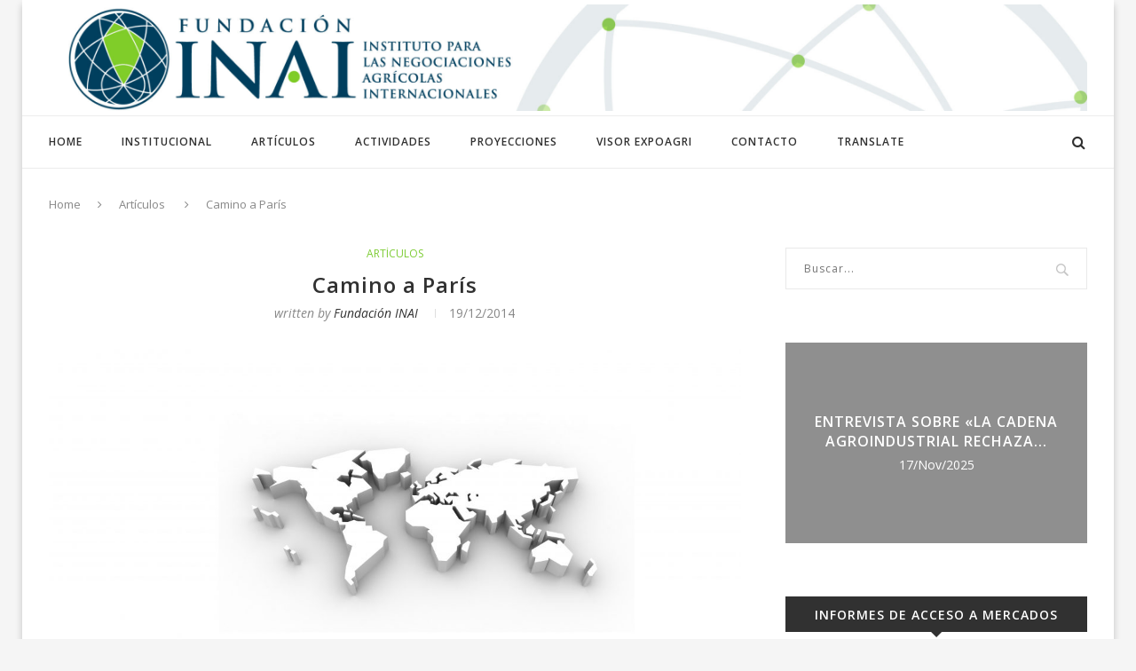

--- FILE ---
content_type: text/html; charset=UTF-8
request_url: https://inai.org.ar/810-23980/
body_size: 15234
content:
<!DOCTYPE html>
<html lang="es">
<head>
	<meta charset="UTF-8">
	<meta http-equiv="X-UA-Compatible" content="IE=edge">
	<meta name="viewport" content="width=device-width, initial-scale=1">
	<link rel="profile" href="http://gmpg.org/xfn/11" />
			<link rel="shortcut icon" href="https://inai.org.ar/wp-content/uploads/2017/04/pelota.png" type="image/x-icon" />
		<link rel="apple-touch-icon" sizes="180x180" href="https://inai.org.ar/wp-content/uploads/2017/04/pelota.png">
		<link rel="alternate" type="application/rss+xml" title="Fundación INAI RSS Feed" href="https://inai.org.ar/feed/" />
	<link rel="alternate" type="application/atom+xml" title="Fundación INAI Atom Feed" href="https://inai.org.ar/feed/atom/" />
	<link rel="pingback" href="https://inai.org.ar/xmlrpc.php" />
	<!--[if lt IE 9]>
	<script src="https://inai.org.ar/wp-content/themes/soledad/js/html5.js"></script>
	<style type="text/css">
		.featured-carousel .item { opacity: 1; }
	</style>
	<![endif]-->
	<title>Camino a París &#8211; Fundación INAI</title>
<meta name='robots' content='max-image-preview:large' />
	<style>img:is([sizes="auto" i], [sizes^="auto," i]) { contain-intrinsic-size: 3000px 1500px }</style>
	<!-- Jetpack Site Verification Tags -->
<meta name="google-site-verification" content="JqHUK32qMG4UH3ZlbIeczegLUD86NG5ET0wjgpaT-Co" />
<link rel='dns-prefetch' href='//secure.gravatar.com' />
<link rel='dns-prefetch' href='//stats.wp.com' />
<link rel='dns-prefetch' href='//fonts.googleapis.com' />
<link rel='dns-prefetch' href='//v0.wordpress.com' />
<link rel='preconnect' href='//c0.wp.com' />
<link rel="alternate" type="application/rss+xml" title="Fundación INAI &raquo; Feed" href="https://inai.org.ar/feed/" />
<script type="text/javascript">
/* <![CDATA[ */
window._wpemojiSettings = {"baseUrl":"https:\/\/s.w.org\/images\/core\/emoji\/16.0.1\/72x72\/","ext":".png","svgUrl":"https:\/\/s.w.org\/images\/core\/emoji\/16.0.1\/svg\/","svgExt":".svg","source":{"concatemoji":"https:\/\/inai.org.ar\/wp-includes\/js\/wp-emoji-release.min.js?ver=6.8.3"}};
/*! This file is auto-generated */
!function(s,n){var o,i,e;function c(e){try{var t={supportTests:e,timestamp:(new Date).valueOf()};sessionStorage.setItem(o,JSON.stringify(t))}catch(e){}}function p(e,t,n){e.clearRect(0,0,e.canvas.width,e.canvas.height),e.fillText(t,0,0);var t=new Uint32Array(e.getImageData(0,0,e.canvas.width,e.canvas.height).data),a=(e.clearRect(0,0,e.canvas.width,e.canvas.height),e.fillText(n,0,0),new Uint32Array(e.getImageData(0,0,e.canvas.width,e.canvas.height).data));return t.every(function(e,t){return e===a[t]})}function u(e,t){e.clearRect(0,0,e.canvas.width,e.canvas.height),e.fillText(t,0,0);for(var n=e.getImageData(16,16,1,1),a=0;a<n.data.length;a++)if(0!==n.data[a])return!1;return!0}function f(e,t,n,a){switch(t){case"flag":return n(e,"\ud83c\udff3\ufe0f\u200d\u26a7\ufe0f","\ud83c\udff3\ufe0f\u200b\u26a7\ufe0f")?!1:!n(e,"\ud83c\udde8\ud83c\uddf6","\ud83c\udde8\u200b\ud83c\uddf6")&&!n(e,"\ud83c\udff4\udb40\udc67\udb40\udc62\udb40\udc65\udb40\udc6e\udb40\udc67\udb40\udc7f","\ud83c\udff4\u200b\udb40\udc67\u200b\udb40\udc62\u200b\udb40\udc65\u200b\udb40\udc6e\u200b\udb40\udc67\u200b\udb40\udc7f");case"emoji":return!a(e,"\ud83e\udedf")}return!1}function g(e,t,n,a){var r="undefined"!=typeof WorkerGlobalScope&&self instanceof WorkerGlobalScope?new OffscreenCanvas(300,150):s.createElement("canvas"),o=r.getContext("2d",{willReadFrequently:!0}),i=(o.textBaseline="top",o.font="600 32px Arial",{});return e.forEach(function(e){i[e]=t(o,e,n,a)}),i}function t(e){var t=s.createElement("script");t.src=e,t.defer=!0,s.head.appendChild(t)}"undefined"!=typeof Promise&&(o="wpEmojiSettingsSupports",i=["flag","emoji"],n.supports={everything:!0,everythingExceptFlag:!0},e=new Promise(function(e){s.addEventListener("DOMContentLoaded",e,{once:!0})}),new Promise(function(t){var n=function(){try{var e=JSON.parse(sessionStorage.getItem(o));if("object"==typeof e&&"number"==typeof e.timestamp&&(new Date).valueOf()<e.timestamp+604800&&"object"==typeof e.supportTests)return e.supportTests}catch(e){}return null}();if(!n){if("undefined"!=typeof Worker&&"undefined"!=typeof OffscreenCanvas&&"undefined"!=typeof URL&&URL.createObjectURL&&"undefined"!=typeof Blob)try{var e="postMessage("+g.toString()+"("+[JSON.stringify(i),f.toString(),p.toString(),u.toString()].join(",")+"));",a=new Blob([e],{type:"text/javascript"}),r=new Worker(URL.createObjectURL(a),{name:"wpTestEmojiSupports"});return void(r.onmessage=function(e){c(n=e.data),r.terminate(),t(n)})}catch(e){}c(n=g(i,f,p,u))}t(n)}).then(function(e){for(var t in e)n.supports[t]=e[t],n.supports.everything=n.supports.everything&&n.supports[t],"flag"!==t&&(n.supports.everythingExceptFlag=n.supports.everythingExceptFlag&&n.supports[t]);n.supports.everythingExceptFlag=n.supports.everythingExceptFlag&&!n.supports.flag,n.DOMReady=!1,n.readyCallback=function(){n.DOMReady=!0}}).then(function(){return e}).then(function(){var e;n.supports.everything||(n.readyCallback(),(e=n.source||{}).concatemoji?t(e.concatemoji):e.wpemoji&&e.twemoji&&(t(e.twemoji),t(e.wpemoji)))}))}((window,document),window._wpemojiSettings);
/* ]]> */
</script>
<style id='wp-emoji-styles-inline-css' type='text/css'>

	img.wp-smiley, img.emoji {
		display: inline !important;
		border: none !important;
		box-shadow: none !important;
		height: 1em !important;
		width: 1em !important;
		margin: 0 0.07em !important;
		vertical-align: -0.1em !important;
		background: none !important;
		padding: 0 !important;
	}
</style>
<link rel='stylesheet' id='wp-block-library-css' href='https://c0.wp.com/c/6.8.3/wp-includes/css/dist/block-library/style.min.css' type='text/css' media='all' />
<style id='classic-theme-styles-inline-css' type='text/css'>
/*! This file is auto-generated */
.wp-block-button__link{color:#fff;background-color:#32373c;border-radius:9999px;box-shadow:none;text-decoration:none;padding:calc(.667em + 2px) calc(1.333em + 2px);font-size:1.125em}.wp-block-file__button{background:#32373c;color:#fff;text-decoration:none}
</style>
<link rel='stylesheet' id='mediaelement-css' href='https://c0.wp.com/c/6.8.3/wp-includes/js/mediaelement/mediaelementplayer-legacy.min.css' type='text/css' media='all' />
<link rel='stylesheet' id='wp-mediaelement-css' href='https://c0.wp.com/c/6.8.3/wp-includes/js/mediaelement/wp-mediaelement.min.css' type='text/css' media='all' />
<style id='jetpack-sharing-buttons-style-inline-css' type='text/css'>
.jetpack-sharing-buttons__services-list{display:flex;flex-direction:row;flex-wrap:wrap;gap:0;list-style-type:none;margin:5px;padding:0}.jetpack-sharing-buttons__services-list.has-small-icon-size{font-size:12px}.jetpack-sharing-buttons__services-list.has-normal-icon-size{font-size:16px}.jetpack-sharing-buttons__services-list.has-large-icon-size{font-size:24px}.jetpack-sharing-buttons__services-list.has-huge-icon-size{font-size:36px}@media print{.jetpack-sharing-buttons__services-list{display:none!important}}.editor-styles-wrapper .wp-block-jetpack-sharing-buttons{gap:0;padding-inline-start:0}ul.jetpack-sharing-buttons__services-list.has-background{padding:1.25em 2.375em}
</style>
<style id='global-styles-inline-css' type='text/css'>
:root{--wp--preset--aspect-ratio--square: 1;--wp--preset--aspect-ratio--4-3: 4/3;--wp--preset--aspect-ratio--3-4: 3/4;--wp--preset--aspect-ratio--3-2: 3/2;--wp--preset--aspect-ratio--2-3: 2/3;--wp--preset--aspect-ratio--16-9: 16/9;--wp--preset--aspect-ratio--9-16: 9/16;--wp--preset--color--black: #000000;--wp--preset--color--cyan-bluish-gray: #abb8c3;--wp--preset--color--white: #ffffff;--wp--preset--color--pale-pink: #f78da7;--wp--preset--color--vivid-red: #cf2e2e;--wp--preset--color--luminous-vivid-orange: #ff6900;--wp--preset--color--luminous-vivid-amber: #fcb900;--wp--preset--color--light-green-cyan: #7bdcb5;--wp--preset--color--vivid-green-cyan: #00d084;--wp--preset--color--pale-cyan-blue: #8ed1fc;--wp--preset--color--vivid-cyan-blue: #0693e3;--wp--preset--color--vivid-purple: #9b51e0;--wp--preset--gradient--vivid-cyan-blue-to-vivid-purple: linear-gradient(135deg,rgba(6,147,227,1) 0%,rgb(155,81,224) 100%);--wp--preset--gradient--light-green-cyan-to-vivid-green-cyan: linear-gradient(135deg,rgb(122,220,180) 0%,rgb(0,208,130) 100%);--wp--preset--gradient--luminous-vivid-amber-to-luminous-vivid-orange: linear-gradient(135deg,rgba(252,185,0,1) 0%,rgba(255,105,0,1) 100%);--wp--preset--gradient--luminous-vivid-orange-to-vivid-red: linear-gradient(135deg,rgba(255,105,0,1) 0%,rgb(207,46,46) 100%);--wp--preset--gradient--very-light-gray-to-cyan-bluish-gray: linear-gradient(135deg,rgb(238,238,238) 0%,rgb(169,184,195) 100%);--wp--preset--gradient--cool-to-warm-spectrum: linear-gradient(135deg,rgb(74,234,220) 0%,rgb(151,120,209) 20%,rgb(207,42,186) 40%,rgb(238,44,130) 60%,rgb(251,105,98) 80%,rgb(254,248,76) 100%);--wp--preset--gradient--blush-light-purple: linear-gradient(135deg,rgb(255,206,236) 0%,rgb(152,150,240) 100%);--wp--preset--gradient--blush-bordeaux: linear-gradient(135deg,rgb(254,205,165) 0%,rgb(254,45,45) 50%,rgb(107,0,62) 100%);--wp--preset--gradient--luminous-dusk: linear-gradient(135deg,rgb(255,203,112) 0%,rgb(199,81,192) 50%,rgb(65,88,208) 100%);--wp--preset--gradient--pale-ocean: linear-gradient(135deg,rgb(255,245,203) 0%,rgb(182,227,212) 50%,rgb(51,167,181) 100%);--wp--preset--gradient--electric-grass: linear-gradient(135deg,rgb(202,248,128) 0%,rgb(113,206,126) 100%);--wp--preset--gradient--midnight: linear-gradient(135deg,rgb(2,3,129) 0%,rgb(40,116,252) 100%);--wp--preset--font-size--small: 13px;--wp--preset--font-size--medium: 20px;--wp--preset--font-size--large: 36px;--wp--preset--font-size--x-large: 42px;--wp--preset--spacing--20: 0.44rem;--wp--preset--spacing--30: 0.67rem;--wp--preset--spacing--40: 1rem;--wp--preset--spacing--50: 1.5rem;--wp--preset--spacing--60: 2.25rem;--wp--preset--spacing--70: 3.38rem;--wp--preset--spacing--80: 5.06rem;--wp--preset--shadow--natural: 6px 6px 9px rgba(0, 0, 0, 0.2);--wp--preset--shadow--deep: 12px 12px 50px rgba(0, 0, 0, 0.4);--wp--preset--shadow--sharp: 6px 6px 0px rgba(0, 0, 0, 0.2);--wp--preset--shadow--outlined: 6px 6px 0px -3px rgba(255, 255, 255, 1), 6px 6px rgba(0, 0, 0, 1);--wp--preset--shadow--crisp: 6px 6px 0px rgba(0, 0, 0, 1);}:where(.is-layout-flex){gap: 0.5em;}:where(.is-layout-grid){gap: 0.5em;}body .is-layout-flex{display: flex;}.is-layout-flex{flex-wrap: wrap;align-items: center;}.is-layout-flex > :is(*, div){margin: 0;}body .is-layout-grid{display: grid;}.is-layout-grid > :is(*, div){margin: 0;}:where(.wp-block-columns.is-layout-flex){gap: 2em;}:where(.wp-block-columns.is-layout-grid){gap: 2em;}:where(.wp-block-post-template.is-layout-flex){gap: 1.25em;}:where(.wp-block-post-template.is-layout-grid){gap: 1.25em;}.has-black-color{color: var(--wp--preset--color--black) !important;}.has-cyan-bluish-gray-color{color: var(--wp--preset--color--cyan-bluish-gray) !important;}.has-white-color{color: var(--wp--preset--color--white) !important;}.has-pale-pink-color{color: var(--wp--preset--color--pale-pink) !important;}.has-vivid-red-color{color: var(--wp--preset--color--vivid-red) !important;}.has-luminous-vivid-orange-color{color: var(--wp--preset--color--luminous-vivid-orange) !important;}.has-luminous-vivid-amber-color{color: var(--wp--preset--color--luminous-vivid-amber) !important;}.has-light-green-cyan-color{color: var(--wp--preset--color--light-green-cyan) !important;}.has-vivid-green-cyan-color{color: var(--wp--preset--color--vivid-green-cyan) !important;}.has-pale-cyan-blue-color{color: var(--wp--preset--color--pale-cyan-blue) !important;}.has-vivid-cyan-blue-color{color: var(--wp--preset--color--vivid-cyan-blue) !important;}.has-vivid-purple-color{color: var(--wp--preset--color--vivid-purple) !important;}.has-black-background-color{background-color: var(--wp--preset--color--black) !important;}.has-cyan-bluish-gray-background-color{background-color: var(--wp--preset--color--cyan-bluish-gray) !important;}.has-white-background-color{background-color: var(--wp--preset--color--white) !important;}.has-pale-pink-background-color{background-color: var(--wp--preset--color--pale-pink) !important;}.has-vivid-red-background-color{background-color: var(--wp--preset--color--vivid-red) !important;}.has-luminous-vivid-orange-background-color{background-color: var(--wp--preset--color--luminous-vivid-orange) !important;}.has-luminous-vivid-amber-background-color{background-color: var(--wp--preset--color--luminous-vivid-amber) !important;}.has-light-green-cyan-background-color{background-color: var(--wp--preset--color--light-green-cyan) !important;}.has-vivid-green-cyan-background-color{background-color: var(--wp--preset--color--vivid-green-cyan) !important;}.has-pale-cyan-blue-background-color{background-color: var(--wp--preset--color--pale-cyan-blue) !important;}.has-vivid-cyan-blue-background-color{background-color: var(--wp--preset--color--vivid-cyan-blue) !important;}.has-vivid-purple-background-color{background-color: var(--wp--preset--color--vivid-purple) !important;}.has-black-border-color{border-color: var(--wp--preset--color--black) !important;}.has-cyan-bluish-gray-border-color{border-color: var(--wp--preset--color--cyan-bluish-gray) !important;}.has-white-border-color{border-color: var(--wp--preset--color--white) !important;}.has-pale-pink-border-color{border-color: var(--wp--preset--color--pale-pink) !important;}.has-vivid-red-border-color{border-color: var(--wp--preset--color--vivid-red) !important;}.has-luminous-vivid-orange-border-color{border-color: var(--wp--preset--color--luminous-vivid-orange) !important;}.has-luminous-vivid-amber-border-color{border-color: var(--wp--preset--color--luminous-vivid-amber) !important;}.has-light-green-cyan-border-color{border-color: var(--wp--preset--color--light-green-cyan) !important;}.has-vivid-green-cyan-border-color{border-color: var(--wp--preset--color--vivid-green-cyan) !important;}.has-pale-cyan-blue-border-color{border-color: var(--wp--preset--color--pale-cyan-blue) !important;}.has-vivid-cyan-blue-border-color{border-color: var(--wp--preset--color--vivid-cyan-blue) !important;}.has-vivid-purple-border-color{border-color: var(--wp--preset--color--vivid-purple) !important;}.has-vivid-cyan-blue-to-vivid-purple-gradient-background{background: var(--wp--preset--gradient--vivid-cyan-blue-to-vivid-purple) !important;}.has-light-green-cyan-to-vivid-green-cyan-gradient-background{background: var(--wp--preset--gradient--light-green-cyan-to-vivid-green-cyan) !important;}.has-luminous-vivid-amber-to-luminous-vivid-orange-gradient-background{background: var(--wp--preset--gradient--luminous-vivid-amber-to-luminous-vivid-orange) !important;}.has-luminous-vivid-orange-to-vivid-red-gradient-background{background: var(--wp--preset--gradient--luminous-vivid-orange-to-vivid-red) !important;}.has-very-light-gray-to-cyan-bluish-gray-gradient-background{background: var(--wp--preset--gradient--very-light-gray-to-cyan-bluish-gray) !important;}.has-cool-to-warm-spectrum-gradient-background{background: var(--wp--preset--gradient--cool-to-warm-spectrum) !important;}.has-blush-light-purple-gradient-background{background: var(--wp--preset--gradient--blush-light-purple) !important;}.has-blush-bordeaux-gradient-background{background: var(--wp--preset--gradient--blush-bordeaux) !important;}.has-luminous-dusk-gradient-background{background: var(--wp--preset--gradient--luminous-dusk) !important;}.has-pale-ocean-gradient-background{background: var(--wp--preset--gradient--pale-ocean) !important;}.has-electric-grass-gradient-background{background: var(--wp--preset--gradient--electric-grass) !important;}.has-midnight-gradient-background{background: var(--wp--preset--gradient--midnight) !important;}.has-small-font-size{font-size: var(--wp--preset--font-size--small) !important;}.has-medium-font-size{font-size: var(--wp--preset--font-size--medium) !important;}.has-large-font-size{font-size: var(--wp--preset--font-size--large) !important;}.has-x-large-font-size{font-size: var(--wp--preset--font-size--x-large) !important;}
:where(.wp-block-post-template.is-layout-flex){gap: 1.25em;}:where(.wp-block-post-template.is-layout-grid){gap: 1.25em;}
:where(.wp-block-columns.is-layout-flex){gap: 2em;}:where(.wp-block-columns.is-layout-grid){gap: 2em;}
:root :where(.wp-block-pullquote){font-size: 1.5em;line-height: 1.6;}
</style>
<link rel='stylesheet' id='contact-form-7-css' href='https://inai.org.ar/wp-content/plugins/contact-form-7/includes/css/styles.css?ver=6.1.3' type='text/css' media='all' />
<link rel='stylesheet' id='collapscore-css-css' href='https://inai.org.ar/wp-content/plugins/jquery-collapse-o-matic/css/core_style.css?ver=1.0' type='text/css' media='all' />
<link rel='stylesheet' id='collapseomatic-css-css' href='https://inai.org.ar/wp-content/plugins/jquery-collapse-o-matic/css/light_style.css?ver=1.6' type='text/css' media='all' />
<link rel='stylesheet' id='penci_style-css' href='https://inai.org.ar/wp-content/themes/soledad/style.css?ver=3.1' type='text/css' media='all' />
<link rel='stylesheet' id='penci_font_title-css' href='https://fonts.googleapis.com/css?family=Open+Sans%3A300%2C300italic%2Cregular%2Citalic%2C600%2C600italic%2C700%2C700italic%2C800%2C800italic&#038;ver=1.0' type='text/css' media='all' />
<link rel='stylesheet' id='penci_font_body-css' href='https://fonts.googleapis.com/css?family=Open+Sans%3A300%2C300italic%2Cregular%2Citalic%2C600%2C600italic%2C700%2C700italic%2C800%2C800italic&#038;ver=1.0' type='text/css' media='all' />
<script type="text/javascript" src="https://c0.wp.com/c/6.8.3/wp-includes/js/jquery/jquery.min.js" id="jquery-core-js"></script>
<script type="text/javascript" src="https://c0.wp.com/c/6.8.3/wp-includes/js/jquery/jquery-migrate.min.js" id="jquery-migrate-js"></script>
<link rel="https://api.w.org/" href="https://inai.org.ar/wp-json/" /><link rel="alternate" title="JSON" type="application/json" href="https://inai.org.ar/wp-json/wp/v2/posts/23980" /><link rel="EditURI" type="application/rsd+xml" title="RSD" href="https://inai.org.ar/xmlrpc.php?rsd" />
<meta name="generator" content="WordPress 6.8.3" />
<link rel="canonical" href="https://inai.org.ar/810-23980/" />
<link rel='shortlink' href='https://wp.me/p8DU0Z-6eM' />
<link rel="alternate" title="oEmbed (JSON)" type="application/json+oembed" href="https://inai.org.ar/wp-json/oembed/1.0/embed?url=https%3A%2F%2Finai.org.ar%2F810-23980%2F" />
<link rel="alternate" title="oEmbed (XML)" type="text/xml+oembed" href="https://inai.org.ar/wp-json/oembed/1.0/embed?url=https%3A%2F%2Finai.org.ar%2F810-23980%2F&#038;format=xml" />
	<style>img#wpstats{display:none}</style>
		    <style type="text/css">
				h1, h2, h3, h4, h5, h6, h2.penci-heading-video, .penci-photo-2-effect figcaption h2, .headline-title, a.penci-topbar-post-title, #navigation .menu li a, #sidebar-nav .menu li a, .penci-slider .pencislider-container .pencislider-content .pencislider-title, .penci-slider .pencislider-container .pencislider-content .pencislider-button,
		.author-quote span, .penci-more-link a.more-link, .penci-post-share-box .dt-share, .post-share a .dt-share, .author-content h5, .post-pagination h5, .post-box-title, .penci-countdown .countdown-amount, .penci-countdown .countdown-period, .penci-pagination a, .penci-pagination .disable-url, ul.footer-socials li a span,
		.widget input[type="submit"], .penci-sidebar-content .widget-title, #respond h3.comment-reply-title span, .widget-social.show-text a span, .footer-widget-wrapper .widget .widget-title,
		.container.penci-breadcrumb span, .container.penci-breadcrumb span a, .error-404 .go-back-home a, .post-entry .penci-portfolio-filter ul li a, .penci-portfolio-filter ul li a, .portfolio-overlay-content .portfolio-short .portfolio-title a, .home-featured-cat-content .magcat-detail h3 a, .post-entry blockquote cite,
		.post-entry blockquote .author, .tags-share-box.hide-tags.page-share .share-title, .widget ul.side-newsfeed li .side-item .side-item-text h4 a, .thecomment .comment-text span.author, .thecomment .comment-text span.author a, .post-comments span.reply a, #respond h3, #respond label, .wpcf7 label, #respond #submit, .wpcf7 input[type="submit"], .widget_wysija input[type="submit"], .archive-box span,
		.archive-box h1, .gallery .gallery-caption, .contact-form input[type=submit], ul.penci-topbar-menu > li a, div.penci-topbar-menu > ul > li a { font-family: 'Open Sans', sans-serif; font-weight: normal; }
						body, textarea, #respond textarea, .widget input[type="text"], .widget input[type="email"], .widget input[type="date"], .widget input[type="number"], .wpcf7 textarea, .mc4wp-form input, #respond input, .wpcf7 input, #searchform input.search-input, ul.homepage-featured-boxes .penci-fea-in h4, .widget.widget_categories ul li span.category-item-count, .about-widget .about-me-heading, .widget ul.side-newsfeed li .side-item .side-item-text .side-item-meta { font-family: 'Open Sans', sans-serif;  }
																h1, h2, h3, h4, h5, h6, #navigation .menu li a, #sidebar-nav .menu li a, a.penci-topbar-post-title, .penci-slider .pencislider-container .pencislider-content .pencislider-title, .penci-slider .pencislider-container .pencislider-content .pencislider-button,
		.headline-title, .author-quote span, .penci-more-link a.more-link, .author-content h5, .post-pagination h5, .post-box-title, .penci-countdown .countdown-amount, .penci-countdown .countdown-period, .penci-pagination a, .penci-pagination .disable-url, ul.footer-socials li a span,
		.penci-sidebar-content .widget-title, #respond h3.comment-reply-title span, .widget-social.show-text a span, .footer-widget-wrapper .widget .widget-title,
		.error-404 .go-back-home a, .home-featured-cat-content .magcat-detail h3 a, .post-entry blockquote cite,
		.post-entry blockquote .author, .tags-share-box.hide-tags.page-share .share-title, .widget ul.side-newsfeed li .side-item .side-item-text h4 a, .thecomment .comment-text span.author, .thecomment .comment-text span.author a, #respond h3, #respond label, .wpcf7 label, #respond #submit, .wpcf7 input[type="submit"], .widget_wysija input[type="submit"], .archive-box span,
		.archive-box h1, .gallery .gallery-caption, .widget input[type="submit"], .contact-form input[type=submit], ul.penci-topbar-menu > li a, div.penci-topbar-menu > ul > li a { font-weight: 600; }
										body.penci-body-boxed { background-repeat:repeat; }
						body.penci-body-boxed { background-attachment:scroll; }
						body.penci-body-boxed { background-size:auto; }
						#header .inner-header .container { padding:5px 0; }
						#navigation .penci-megamenu .post-mega-title a { font-size:13px; }
						a, .post-entry .penci-portfolio-filter ul li a:hover, .penci-portfolio-filter ul li a:hover, .penci-portfolio-filter ul li.active a, .post-entry .penci-portfolio-filter ul li.active a, .penci-countdown .countdown-amount, .archive-box h1, .post-entry a, .container.penci-breadcrumb span a:hover, .post-entry blockquote:before, .post-entry blockquote cite, .post-entry blockquote .author, .penci-pagination a:hover, ul.penci-topbar-menu > li a:hover, div.penci-topbar-menu > ul > li a:hover, .penci-recipe-heading a.penci-recipe-print { color: #7dcc34; }
		.penci-home-popular-post ul.slick-dots li button:hover, .penci-home-popular-post ul.slick-dots li.slick-active button, .archive-box:after, .archive-box:before, .penci-page-header:after, .penci-page-header:before, .post-entry blockquote .author span:after, .error-image:after, .error-404 .go-back-home a:after, .penci-header-signup-form, .woocommerce .page-title:before, .woocommerce .page-title:after, .woocommerce span.onsale, .woocommerce #respond input#submit:hover, .woocommerce a.button:hover, .woocommerce button.button:hover, .woocommerce input.button:hover, .woocommerce nav.woocommerce-pagination ul li span.current, .woocommerce div.product .entry-summary div[itemprop="description"]:before, .woocommerce div.product .entry-summary div[itemprop="description"] blockquote .author span:after, .woocommerce div.product .woocommerce-tabs #tab-description blockquote .author span:after, .woocommerce #respond input#submit.alt:hover, .woocommerce a.button.alt:hover, .woocommerce button.button.alt:hover, .woocommerce input.button.alt:hover, #top-search.shoping-cart-icon > a > span, #penci-demobar .buy-button, #penci-demobar .buy-button:hover, .penci-recipe-heading a.penci-recipe-print:hover, .penci-review-process span, .penci-review-score-total { background-color: #7dcc34; }
		.penci-pagination ul.page-numbers li span.current { color: #fff; background: #7dcc34; border-color: #7dcc34; }
		.footer-instagram h4.footer-instagram-title > span:before, .woocommerce nav.woocommerce-pagination ul li span.current, .penci-pagination.penci-ajax-more a.penci-ajax-more-button:hover, .penci-recipe-heading a.penci-recipe-print:hover { border-color: #7dcc34; }
		.woocommerce .woocommerce-error, .woocommerce .woocommerce-info, .woocommerce .woocommerce-message { border-top-color: #7dcc34; }
		.penci-slider ol.penci-control-nav li a.penci-active, .penci-slider ol.penci-control-nav li a:hover{ border-color: #7dcc34; background-color: #7dcc34; }
		.woocommerce .woocommerce-message:before, .woocommerce form.checkout table.shop_table .order-total .amount, .woocommerce ul.products li.product .price ins, .woocommerce ul.products li.product .price, .woocommerce div.product p.price ins, .woocommerce div.product span.price ins, .woocommerce div.product p.price, .woocommerce div.product .entry-summary div[itemprop="description"] blockquote:before, .woocommerce div.product .woocommerce-tabs #tab-description blockquote:before, .woocommerce div.product .entry-summary div[itemprop="description"] blockquote cite, .woocommerce div.product .entry-summary div[itemprop="description"] blockquote .author, .woocommerce div.product .woocommerce-tabs #tab-description blockquote cite, .woocommerce div.product .woocommerce-tabs #tab-description blockquote .author, .woocommerce div.product .product_meta > span a:hover, .woocommerce div.product .woocommerce-tabs ul.tabs li.active, .woocommerce ul.cart_list li .amount, .woocommerce ul.product_list_widget li .amount, .woocommerce table.shop_table td.product-name a:hover, .woocommerce table.shop_table td.product-price span, .woocommerce table.shop_table td.product-subtotal span, .woocommerce-cart .cart-collaterals .cart_totals table td .amount, .woocommerce .woocommerce-info:before, .woocommerce div.product span.price { color: #7dcc34; }
								.headline-title { background-color: #7dcc34; }
												a.penci-topbar-post-title { color: #ffffff; }
						a.penci-topbar-post-title:hover { color: #7dcc34; }
																				.penci-topbar-social a:hover { color: #7dcc34; }
						#header .inner-header { background-color: #ffffff; background-image: none; }
														#navigation .menu li a:hover, #navigation .menu li.current-menu-item > a, #navigation .menu > li.current_page_item > a, #navigation .menu li:hover > a, #navigation .menu > li.current-menu-ancestor > a, #navigation .menu > li.current-menu-item > a { color:  #7dcc34; }
		#navigation ul.menu > li > a:before, #navigation .menu > ul > li > a:before { background: #7dcc34; }
												#navigation .penci-megamenu .penci-mega-child-categories { background-color: #ffffff; }
										#navigation .penci-megamenu .penci-mega-child-categories a.cat-active, #navigation .menu .penci-megamenu .penci-mega-child-categories a:hover, #navigation .menu .penci-megamenu .penci-mega-latest-posts .penci-mega-post a:hover { color: #7dcc34; }
		#navigation .penci-megamenu .penci-mega-thumbnail .mega-cat-name { background: #7dcc34; }
								#navigation .penci-megamenu .post-mega-title a { text-transform: none; letter-spacing: 0; }
												#navigation .menu .sub-menu li a:hover, #navigation .menu .sub-menu li.current-menu-item > a { color:  #7dcc34; }
		#navigation ul.menu ul a:before, #navigation .menu ul ul a:before { background-color: #7dcc34;   -webkit-box-shadow: 5px -2px 0 #7dcc34;  -moz-box-shadow: 5px -2px 0 #7dcc34;  -ms-box-shadow: 5px -2px 0 #7dcc34;  box-shadow: 5px -2px 0 #7dcc34; }
												.penci-header-signup-form { padding: px 0; }
																						.header-social a:hover i {   color: #7dcc34; }
																#sidebar-nav .menu li a:hover, .header-social.sidebar-nav-social a:hover i, #sidebar-nav .menu li a .indicator:hover, #sidebar-nav .menu .sub-menu li a .indicator:hover{ color: #7dcc34; }
		#sidebar-nav-logo:before{ background-color: #7dcc34; }
														.featured-overlay-color, .penci-slider ul.slides li:after { opacity: ; }
		.featured-overlay-partent, .penci-slider ul.slides li:before { opacity: ; }
		.mag2slider-overlay:after { opacity: ; }
		.mag2-thumbnail:hover .mag2slider-overlay:after { opacity: ; }
								.featured-carousel .feat-text .feat-time { background: #7dcc34; }
		.featured-carousel .feat-text .feat-time:before { border-right-color: #7dcc34; }
		.featured-carousel .feat-text .feat-time:after { border-left-color: #7dcc34; }
								.penci-mag2-carousel .cat > a.penci-cat-name, .featured-carousel .featured-cat a, .penci-magazine-slider .mag-cat a.penci-cat-name { color: #7dcc34; }
		.penci-mag2-carousel .cat > a.penci-cat-name:after, .featured-carousel .featured-cat a:after, .penci-magazine-slider .mag-cat a.penci-cat-name:after { border-color: #7dcc34; }
						.penci-mag2-carousel .cat > a.penci-cat-name:hover, .featured-carousel .featured-cat a:hover, .penci-magazine-slider .mag-cat a.penci-cat-name:hover { color: #7dcc34; }
																.penci-magazine-slider ul.mag-wrap li .mag-overlay { opacity: 0.7; }
		.penci-magazine-slider ul.mag-wrap .mag-content:hover .mag-overlay { opacity: 0.9; }
				.featured-area.loaded button.slick-prev:hover, .featured-area.loaded button.slick-next:hover, .penci-slider .penci-direction-nav .penci-prev:hover, .penci-slider .penci-direction-nav .penci-next:hover, .penci-magazine-slider .penci-direction-nav a:hover, .penci-magazine2-prev:hover, .penci-magazine2-next:hover { background: #7dcc34; }
		.featured-carousel .carousel-meta span a:hover, .featured-carousel.style-7 .carousel-meta span a:hover, .featured-carousel.style-7 .carousel-meta span.feat-author a:hover { color: #7dcc34; }
						.penci-slider .pencislider-container .pencislider-title{-webkit-animation-delay: 0.8s;-moz-animation-delay: 0.8s;-o-animation-delay: 0.8s;animation-delay: 0.8s;}
		.penci-slider .pencislider-container .pencislider-caption {-webkit-animation-delay: 1s;-moz-animation-delay: 1s;-o-animation-delay: 1s;animation-delay: 1s;}
		.penci-slider .pencislider-container .pencislider-content .penci-button {-webkit-animation-delay: 1.2s;-moz-animation-delay: 1.2s;-o-animation-delay: 1.2s;animation-delay: 1.2s;}
						.featured-area .penci-slider { max-height: 500px; }
										.penci-standard-cat .cat > a.penci-cat-name { color: #7dcc34; }
		.penci-standard-cat .cat:before, .penci-standard-cat .cat:after { background-color: #7dcc34; }
		.penci-standard-cat .cat > a.penci-cat-name:after { border-color: #7dcc34 !important; }
														.standard-content .penci-post-box-meta .penci-post-share-box a:hover, .standard-content .penci-post-box-meta .penci-post-share-box a.liked { color: #7dcc34; }
						.header-standard .post-entry a:hover, .header-standard .author-post span a:hover, .standard-content a, .standard-post-entry a.more-link:hover, .penci-post-box-meta .penci-box-meta a:hover, .standard-content .post-entry blockquote:before, .post-entry blockquote cite, .post-entry blockquote .author, .standard-content-special .author-quote span, .standard-content-special .format-post-box .post-format-icon i, .standard-content-special .format-post-box .dt-special a:hover, .standard-content .penci-more-link a.more-link { color: #7dcc34; }
		.standard-content-special .author-quote span:before, .standard-content-special .author-quote span:after, .standard-content .post-entry ul li:before, .post-entry blockquote .author span:after, .header-standard:after { background-color: #7dcc34; }
		.penci-more-link a.more-link:before, .penci-more-link a.more-link:after { border-color: #7dcc34; }
								.penci-grid .cat a.penci-cat-name, .penci-masonry .cat a.penci-cat-name { color: #7dcc34; }
		.penci-grid .cat a.penci-cat-name:after, .penci-masonry .cat a.penci-cat-name:after { border-color: #7dcc34; }
								.penci-post-share-box a.liked, .penci-post-share-box a:hover { color: #7dcc34; }
										.overlay-post-box-meta .overlay-share a:hover, .overlay-author a:hover, .penci-grid .standard-content-special .format-post-box .dt-special a:hover, .grid-post-box-meta span a:hover, .grid-post-box-meta span a.comment-link:hover, .penci-grid .standard-content-special .author-quote span, .penci-grid .standard-content-special .format-post-box .post-format-icon i, .grid-mixed .penci-post-box-meta .penci-box-meta a:hover { color: #7dcc34; }
		.penci-grid .standard-content-special .author-quote span:before, .penci-grid .standard-content-special .author-quote span:after, .grid-header-box:after, .list-post .header-list-style:after { background-color: #7dcc34; }
		.penci-grid .post-box-meta span:after, .penci-masonry .post-box-meta span:after { border-color: #7dcc34; }
						.penci-grid li.typography-style .overlay-typography { opacity: ; }
		.penci-grid li.typography-style:hover .overlay-typography { opacity: ; }
								.penci-grid li.typography-style .item .main-typography h2 a:hover { color: #7dcc34; }
								.penci-grid li.typography-style .grid-post-box-meta span a:hover { color: #7dcc34; }
																		.penci-sidebar-content .penci-border-arrow .inner-arrow { background-color: #313131; }
								.penci-sidebar-content .penci-border-arrow .inner-arrow { border-color: #313131; }
		.penci-sidebar-content .penci-border-arrow:before { border-top-color: #313131; }
						.penci-sidebar-content .penci-border-arrow:after { border-color: #818181; }
						.penci-sidebar-content .penci-border-arrow .inner-arrow { color: #ffffff; }
						.penci-sidebar-content .penci-border-arrow:after { content: none; display: none; }
		.penci-sidebar-content .widget-title{ margin-left: 0; margin-right: 0; margin-top: 0; }
		.penci-sidebar-content .penci-border-arrow:before{ bottom: -6px; border-width: 6px; margin-left: -6px; }
										.widget ul.side-newsfeed li .side-item .side-item-text h4 a:hover, .widget a:hover, .penci-sidebar-content .widget-social a:hover span, .widget-social a:hover span, .penci-tweets-widget-content .icon-tweets, .penci-tweets-widget-content .tweet-intents a, .penci-tweets-widget-content .tweet-intents span:after { color: #7dcc34; }
		.widget .tagcloud a:hover, .widget-social a:hover i, .widget input[type="submit"]:hover { color: #fff; background-color: #7dcc34; border-color: #7dcc34; }
		.about-widget .about-me-heading:before { border-color: #7dcc34; }
		.penci-tweets-widget-content .tweet-intents-inner:before, .penci-tweets-widget-content .tweet-intents-inner:after { background-color: #7dcc34; }
		.penci-slider.penci-tweets-slider ol.penci-control-nav li a.penci-active, .penci-slider.penci-tweets-slider ol.penci-control-nav li a:hover { border-color: #7dcc34; background-color: #7dcc34; }
								#widget-area { background: #313131; }
						.footer-widget-wrapper, .footer-widget-wrapper .widget.widget_categories ul li, .footer-widget-wrapper .widget.widget_archive ul li { color: #999999; }
						.footer-widget-wrapper .widget ul li { border-color: #414141; }
								.footer-widget-wrapper .widget .widget-title { color: #ffffff; }
						.footer-widget-wrapper .widget .widget-title .inner-arrow { border-color: #616161; }
						.footer-widget-wrapper .widget .widget-title:after { border-color: #616161; }
						.footer-widget-wrapper a, .footer-widget-wrapper .widget ul.side-newsfeed li .side-item .side-item-text h4 a, .footer-widget-wrapper .widget a, .footer-widget-wrapper .widget-social a i, .footer-widget-wrapper .widget-social a span { color: #999999; }
		.footer-widget-wrapper .widget-social a:hover i{ color: #fff; }
						.footer-widget-wrapper .penci-tweets-widget-content .icon-tweets, .footer-widget-wrapper .penci-tweets-widget-content .tweet-intents a, .footer-widget-wrapper .penci-tweets-widget-content .tweet-intents span:after, .footer-widget-wrapper .widget ul.side-newsfeed li .side-item .side-item-text h4 a:hover, .footer-widget-wrapper .widget a:hover, .footer-widget-wrapper .widget-social a:hover span, .footer-widget-wrapper a:hover { color: #7dcc34; }
		.footer-widget-wrapper .widget .tagcloud a:hover, .footer-widget-wrapper .widget-social a:hover i, .footer-widget-wrapper .mc4wp-form input[type="submit"]:hover, .footer-widget-wrapper .widget input[type="submit"]:hover { color: #fff; background-color: #7dcc34; border-color: #7dcc34; }
		.footer-widget-wrapper .about-widget .about-me-heading:before { border-color: #7dcc34; }
		.footer-widget-wrapper .penci-tweets-widget-content .tweet-intents-inner:before, .footer-widget-wrapper .penci-tweets-widget-content .tweet-intents-inner:after { background-color: #7dcc34; }
		.footer-widget-wrapper .penci-slider.penci-tweets-slider ol.penci-control-nav li a.penci-active, .footer-widget-wrapper .penci-slider.penci-tweets-slider ol.penci-control-nav li a:hover {  border-color: #7dcc34;  background: #7dcc34;  }
								ul.footer-socials li a:hover i { background-color: #7dcc34; border-color: #7dcc34; }
										ul.footer-socials li a:hover span { color: #7dcc34; }
								#footer-section, .footer-instagram { background-color: #414141; }
																		#footer-section a { color: #7dcc34; }
						.container-single .penci-standard-cat .cat > a.penci-cat-name { color: #7dcc34; }
		.container-single .penci-standard-cat .cat:before, .container-single .penci-standard-cat .cat:after { background-color: #7dcc34; }
		.container-single .penci-standard-cat .cat > a.penci-cat-name:after { border-color: #7dcc34 !important; }
						.container-single .single-post-title { text-transform: none; letter-spacing: 1px; }
								.container-single .post-pagination h5 { text-transform: none; letter-spacing: 0; }
						.container-single .item-related h3 a { text-transform: none; letter-spacing: 0; }
										.container-single .post-share a:hover, .container-single .post-share a.liked, .page-share .post-share a:hover { color: #7dcc34; }
						.post-share .count-number-like { color: #7dcc34; }
						.comment-content a, .container-single .post-entry a, .container-single .format-post-box .dt-special a:hover, .container-single .author-quote span, .container-single .author-post span a:hover, .post-entry blockquote:before, .post-entry blockquote cite, .post-entry blockquote .author, .post-pagination a:hover, .author-content h5 a:hover, .author-content .author-social:hover, .item-related h3 a:hover, .container-single .format-post-box .post-format-icon i, .container.penci-breadcrumb.single-breadcrumb span a:hover { color: #7dcc34; }
		.container-single .standard-content-special .format-post-box, ul.slick-dots li button:hover, ul.slick-dots li.slick-active button { border-color: #7dcc34; }
		ul.slick-dots li button:hover, ul.slick-dots li.slick-active button, #respond h3.comment-reply-title span:before, #respond h3.comment-reply-title span:after, .post-box-title:before, .post-box-title:after, .container-single .author-quote span:before, .container-single .author-quote span:after, .post-entry blockquote .author span:after, .post-entry blockquote .author span:before, .post-entry ul li:before, #respond #submit:hover, .wpcf7 input[type="submit"]:hover, .widget_wysija input[type="submit"]:hover { background: #7dcc34; }
		.container-single .post-entry .post-tags a:hover { color: #fff; border-color: #7dcc34; background-color: #7dcc34; }
										ul.homepage-featured-boxes .penci-fea-in:hover h4 span { color: #7dcc34; }
														.penci-homepage-title .inner-arrow{ background-color: #313131; }
								.penci-border-arrow.penci-homepage-title .inner-arrow { border-color: #313131; }
		.penci-border-arrow.penci-homepage-title:before { border-top-color: #313131; }
						.penci-border-arrow.penci-homepage-title:after { border-color: #818181; }
						.penci-homepage-title .inner-arrow, .penci-homepage-title.penci-magazine-title .inner-arrow a { color: #ffffff; }
						.penci-homepage-title:after { content: none; display: none; }
		.penci-homepage-title { margin-left: 0; margin-right: 0; margin-top: 0; }
		.penci-homepage-title:before { bottom: -6px; border-width: 6px; margin-left: -6px; }
		.rtl .penci-homepage-title:before { bottom: -6px; border-width: 6px; margin-right: -6px; margin-left: 0; }
		.penci-homepage-title.penci-magazine-title:before{ left: 25px; }
		.rtl .penci-homepage-title.penci-magazine-title:before{ right: 25px; left:auto; }
										.home-featured-cat-content .magcat-detail h3 a:hover { color: #7dcc34; }
						.home-featured-cat-content .grid-post-box-meta span a:hover { color: #7dcc34; }
		.home-featured-cat-content .first-post .magcat-detail .mag-header:after { background: #7dcc34; }
		.penci-slider ol.penci-control-nav li a.penci-active, .penci-slider ol.penci-control-nav li a:hover { border-color: #7dcc34; background: #7dcc34; }
						.home-featured-cat-content .mag-photo .mag-overlay-photo { opacity: ; }
		.home-featured-cat-content .mag-photo:hover .mag-overlay-photo { opacity: ; }
																										.inner-item-portfolio:hover .penci-portfolio-thumbnail a:after { opacity: ; }
												.footer-widget-wrapper .widget-social a i { border-color: #414141; }
.footer-widget-wrapper .widget .widget-title{text-align: center;}		    </style>
    </head>

<body class="wp-singular post-template-default single single-post postid-23980 single-format-standard wp-theme-soledad penci-body-boxed">
<a id="close-sidebar-nav" class="header-2"><i class="fa fa-close"></i></a>

<nav id="sidebar-nav" class="header-2">

	
	
	<ul id="menu-menu-1" class="menu"><li id="menu-item-672" class="megamenu menu-item menu-item-type-custom menu-item-object-custom menu-item-home menu-item-672"><a href="http://inai.org.ar">Home</a></li>
<li id="menu-item-708" class="menu-item menu-item-type-custom menu-item-object-custom menu-item-708"><a href="https://inai.org.ar/?page_id=737">Institucional</a></li>
<li id="menu-item-673" class="menu-item menu-item-type-custom menu-item-object-custom menu-item-673"><a href="https://inai.org.ar/?cat=357">Artículos</a></li>
<li id="menu-item-1446" class="menu-item menu-item-type-taxonomy menu-item-object-category menu-item-has-children menu-item-1446"><a href="https://inai.org.ar/category/Actividades/">Actividades</a>
<ul class="sub-menu">
	<li id="menu-item-3414" class="menu-item menu-item-type-taxonomy menu-item-object-category menu-item-3414"><a href="https://inai.org.ar/category/Actividades/">Notas</a></li>
	<li id="menu-item-3428" class="menu-item menu-item-type-taxonomy menu-item-object-category menu-item-3428"><a href="https://inai.org.ar/category/video/">Videos</a></li>
</ul>
</li>
<li id="menu-item-30142" class="menu-item menu-item-type-custom menu-item-object-custom menu-item-30142"><a href="https://inai.org.ar/category/Documentos/erama/">Proyecciones</a></li>
<li id="menu-item-30102" class="menu-item menu-item-type-post_type menu-item-object-post menu-item-30102"><a href="https://inai.org.ar/presentacion-visor-expoagri/">Visor ExpoAGRI</a></li>
<li id="menu-item-1207" class="menu-item menu-item-type-post_type menu-item-object-page menu-item-1207"><a href="https://inai.org.ar/contact-information/">Contacto</a></li>
<li id="menu-item-27543" class="menu-item menu-item-type-custom menu-item-object-custom menu-item-27543"><a href="http://translate.google.com/translate?sl=es&#038;tl=en&#038;js=y&#038;prev=_t&#038;hl=es-419&#038;ie=UTF-8&#038;u=www.inai.org.ar&#038;edit-text=&#038;act=url">Translate</a></li>
</ul></nav>

<!-- .wrapper-boxed -->
<div class="wrapper-boxed header-style-header-2 enable-boxed">

<!-- Top Bar -->


<header id="header" class="header-header-2 has-bottom-line"><!-- #header -->
		<div class="inner-header">
		<div class="container">

			<div id="logo">
															<h2>
							<a href="https://inai.org.ar/"><img src="https://inai.org.ar/wp-content/uploads/2022/11/banner-inai_sin-fondo1170px_120px-02-scaled.jpg" alt="Fundación INAI" /></a>
						</h2>
												</div>

			
			
					</div>
	</div>
	
			<!-- Navigation -->
		<nav id="navigation" class="header-layout-bottom header-2">
			<div class="container">
				<div class="button-menu-mobile header-2"><i class="fa fa-bars"></i></div>
								<ul id="menu-menu-2" class="menu"><li class="megamenu menu-item menu-item-type-custom menu-item-object-custom menu-item-home menu-item-672"><a href="http://inai.org.ar">Home</a></li>
<li class="menu-item menu-item-type-custom menu-item-object-custom menu-item-708"><a href="https://inai.org.ar/?page_id=737">Institucional</a></li>
<li class="menu-item menu-item-type-custom menu-item-object-custom menu-item-673"><a href="https://inai.org.ar/?cat=357">Artículos</a></li>
<li class="menu-item menu-item-type-taxonomy menu-item-object-category menu-item-has-children menu-item-1446"><a href="https://inai.org.ar/category/Actividades/">Actividades</a>
<ul class="sub-menu">
	<li class="menu-item menu-item-type-taxonomy menu-item-object-category menu-item-3414"><a href="https://inai.org.ar/category/Actividades/">Notas</a></li>
	<li class="menu-item menu-item-type-taxonomy menu-item-object-category menu-item-3428"><a href="https://inai.org.ar/category/video/">Videos</a></li>
</ul>
</li>
<li class="menu-item menu-item-type-custom menu-item-object-custom menu-item-30142"><a href="https://inai.org.ar/category/Documentos/erama/">Proyecciones</a></li>
<li class="menu-item menu-item-type-post_type menu-item-object-post menu-item-30102"><a href="https://inai.org.ar/presentacion-visor-expoagri/">Visor ExpoAGRI</a></li>
<li class="menu-item menu-item-type-post_type menu-item-object-page menu-item-1207"><a href="https://inai.org.ar/contact-information/">Contacto</a></li>
<li class="menu-item menu-item-type-custom menu-item-object-custom menu-item-27543"><a href="http://translate.google.com/translate?sl=es&#038;tl=en&#038;js=y&#038;prev=_t&#038;hl=es-419&#038;ie=UTF-8&#038;u=www.inai.org.ar&#038;edit-text=&#038;act=url">Translate</a></li>
</ul>
				
									<div id="top-search">
						<a class="search-click"><i class="fa fa-search"></i></a>
						<div class="show-search">
							<form role="search" method="get" id="searchform" action="https://inai.org.ar/">
    <div>
		<input type="text" class="search-input" placeholder="Buscar..." name="s" id="s" />
	 </div>
</form>							<a class="search-click close-search"><i class="fa fa-close"></i></a>
						</div>
					</div>
				
							</div>
		</nav><!-- End Navigation -->
	</header>
<!-- end #header -->



			<div class="container penci-breadcrumb single-breadcrumb">
			<span><a class="crumb" href="https://inai.org.ar/">Home</a></span><i class="fa fa-angle-right"></i>
				<span>
					<a href="https://inai.org.ar/category/articulos/">Artículos</a>				</span><i class="fa fa-angle-right"></i>
			<span>Camino a París</span>
		</div>
	
	
	<div class="container container-single container-single-magazine penci_sidebar right-sidebar penci-enable-lightbox">
		<div id="main" class="penci-main-sticky-sidebar">
			<div class="theiaStickySidebar">
														<article id="post-23980" class="post-23980 post type-post status-publish format-standard has-post-thumbnail hentry category-articulos tag-boletin143 tag-CAMBIO_CLIMATICO tag-CUMBRE">

	
	
	<div class="header-standard header-classic single-header">
					<div class="penci-standard-cat"><span class="cat"><a class="penci-cat-name" href="https://inai.org.ar/category/articulos/" title="View all posts in Artículos" >Artículos</a></span></div>
		
		<h1 class="post-title single-post-title">Camino a París</h1>

					<div class="post-box-meta-single">
									<span class="author-post"><span>written by <a class="author-url" href="https://inai.org.ar/author/inai/">Fundación INAI</a></span></span>
													<span>19/12/2014</span>
							</div>
			</div>

	
	
	
									<div class="post-image">
					<a href="https://inai.org.ar/wp-content/uploads/2017/02/mapa2.jpg" data-rel="penci-gallery-image-content"><img width="1170" height="585" src="https://inai.org.ar/wp-content/uploads/2017/02/mapa2-1170x585.jpg" class="attachment-penci-full-thumb size-penci-full-thumb wp-post-image" alt="" decoding="async" fetchpriority="high" srcset="https://inai.org.ar/wp-content/uploads/2017/02/mapa2-1170x585.jpg 1170w, https://inai.org.ar/wp-content/uploads/2017/02/mapa2-300x150.jpg 300w, https://inai.org.ar/wp-content/uploads/2017/02/mapa2-768x384.jpg 768w, https://inai.org.ar/wp-content/uploads/2017/02/mapa2-1024x512.jpg 1024w, https://inai.org.ar/wp-content/uploads/2017/02/mapa2-585x293.jpg 585w" sizes="(max-width: 1170px) 100vw, 1170px" data-attachment-id="1420" data-permalink="https://inai.org.ar/world-map-2/" data-orig-file="https://inai.org.ar/wp-content/uploads/2017/02/mapa2.jpg" data-orig-size="6000,3000" data-comments-opened="0" data-image-meta="{&quot;aperture&quot;:&quot;0&quot;,&quot;credit&quot;:&quot;Kuklev&quot;,&quot;camera&quot;:&quot;&quot;,&quot;caption&quot;:&quot;World white Map rendered on white background&quot;,&quot;created_timestamp&quot;:&quot;0&quot;,&quot;copyright&quot;:&quot;&quot;,&quot;focal_length&quot;:&quot;0&quot;,&quot;iso&quot;:&quot;0&quot;,&quot;shutter_speed&quot;:&quot;0&quot;,&quot;title&quot;:&quot;World map&quot;,&quot;orientation&quot;:&quot;1&quot;}" data-image-title="World map" data-image-description="" data-image-caption="&lt;p&gt;World white Map rendered on white background&lt;/p&gt;
" data-medium-file="https://inai.org.ar/wp-content/uploads/2017/02/mapa2-300x150.jpg" data-large-file="https://inai.org.ar/wp-content/uploads/2017/02/mapa2-1024x512.jpg" /></a>				</div>
					
	
	
	
	
	<div class="post-entry">
		<div class="inner-post-entry">
			<p>Durante la Vigésima Conferencia de las Partes (COP20) de la Convención Marco de las Naciones Unidas sobre el Cambio Climático (CMNUCC), los delegados de las más de 190 naciones reunidas en Lima, Perú, durante las dos primeras semanas de diciembre, acordaron un <a href="http://bit.ly/1IOArIy"><strong>texto</strong></a><strong> considerado clave para la construcción de un nuevo régimen climático vinculante de reducción de emisiones de gases de efecto invernadero</strong> que entraría en vigor a fines de esta década.</p>
<p>Por virtud de este acuerdo, todos <strong>los países darán a conocer los planes de sus contribuciones para la reducción de emisiones </strong>y brindarán el apoyo necesario para que las naciones pobres preparen los propios. En Lima también <strong>se instó a los países desarrollados a que brinden soporte financiero </strong>a los países en desarrollo para que tomen acciones ambiciosas de mitigación y adaptación, además de que se resaltó el apoyo complementario de otras Partes.</p>
<p>Algunos grupos de la sociedad civil y grupos ambientalistas reaccionaron en contra del acuerdo final, aunque reconocieron que el resultado representaba el mínimo común denominador.</p>
<p>El documento, denominado “Llamado de Lima para la Acción Climática”, confirma la <strong>intención</strong> de las Partes de desarrollar y <strong>adoptar un pacto climático global durante la reunión convocada para diciembre de 2015 en París</strong>, Francia. El nuevo acuerdo regirá para todas las Partes y tratará de forma equilibrada la mitigación, la adaptación, el financiamiento, el desarrollo y la transferencia de tecnología, la creación de capacidades y la transparencia de acción y apoyo.</p>
<p>Para algunos países en desarrollo fue una victoria el hecho de que el texto convenido resaltara el compromiso de alcanzar un acuerdo que refleje el principio de la ONU de mantener “responsabilidades compartidas, pero diferenciadas”.</p>
<p>Un <a href="http://www.unep.org/newscentre/Default.aspx?DocumentID=2812&amp;ArticleID=11082&amp;l=es">informe de Naciones Unidas</a> sobre las diferencias de emisiones publicado antes de la reunión advirtió que las emisiones de carbono deberían llegar a su tope en 2030 para evitar impactos climáticos desastrosos, pero que el mundo no va en esa dirección.</p>
<p><BR /><a class="adjunto" href="http://www.inai.org.ar/archivos/boletines/Nuevo%20Boletín%20143.pdf#page=11" target="_blank"><img decoding="async" src="http://www.inai.org.ar/images/icons/pdf.png" width="16" height="16" border="0" />Leer en pdf »</a></p>
<div class="hatom-extra" style="display:none !important;visibility:hidden;"><span class="entry-title">Camino a París</span> was last modified: <span class="updated"> diciembre 19th, 2014</span> by <span class="author vcard"><span class="fn">Fundación INAI</span></span></div>															<div class="post-tags">
						<a href="https://inai.org.ar/tag/boletin143/" rel="tag">Boletin_143</a><a href="https://inai.org.ar/tag/CAMBIO_CLIMATICO/" rel="tag">CAMBIO CLIMÁTICO</a><a href="https://inai.org.ar/tag/CUMBRE/" rel="tag">CUMBRE</a>					</div>
									</div>
	</div>

	
			<div class="tags-share-box center-box">

			
							<div class="post-share">
					<span class="count-number-like">0</span><a class="penci-post-like single-like-button" data-post_id="23980" title="Like" data-like="Like" data-unlike="Unlike"><i class="fa fa-heart-o"></i></a>					<div class="list-posts-share">
												<a target="_blank" href="https://www.facebook.com/sharer/sharer.php?u=https://inai.org.ar/810-23980/"><i class="fa fa-facebook"></i><span class="dt-share">Facebook</span></a>
						<a target="_blank" href="https://twitter.com/home?status=Check%20out%20this%20article:%20Camino%20a%20París%20-%20https://inai.org.ar/810-23980/"><i class="fa fa-twitter"></i><span class="dt-share">Twitter</span></a>
						<a target="_blank" href="https://plus.google.com/share?url=https://inai.org.ar/810-23980/"><i class="fa fa-google-plus"></i><span class="dt-share">Google +</span></a>
						<a data-pin-do="none" target="_blank" href="https://pinterest.com/pin/create/button/?url=https://inai.org.ar/810-23980/&#038;media=https://inai.org.ar/wp-content/uploads/2017/02/mapa2.jpg&#038;description=Camino%20a%20París"><i class="fa fa-pinterest"></i><span class="dt-share">Pinterest</span></a>
					</div>
				</div>
					</div>
	
	
			<div class="post-pagination">
				<div class="prev-post">
						<div class="prev-post-inner">
				<div class="prev-post-title">
					<span>previous post</span>
				</div>
				<a href="https://inai.org.ar/810-23830/">
					<div class="pagi-text">
						<h5 class="prev-title">Regionalismo en Asia-Pacifico</h5>
					</div>
				</a>
			</div>
		</div>
	
			<div class="next-post">
						<div class="next-post-inner">
				<div class="prev-post-title next-post-title">
					<span>next post</span>
				</div>
				<a href="https://inai.org.ar/810-26124/">
					<div class="pagi-text">
						<h5 class="next-title">Restricciones a las importaciones</h5>
					</div>
				</a>
			</div>
		</div>
	</div>	
					<div class="post-related">
		<div class="post-title-box"><h4 class="post-box-title">Notas relacionadas</h4></div>
		<div class="penci-carousel penci-related-carousel" data-auto="true" data-dots="true" data-arrows="true">
						<div class="item-related">
											<a class="related-thumb penci-image-holder" style="background-image: url('https://inai.org.ar/wp-content/uploads/2022/10/coplogo-tw-585x338.png');" href="https://inai.org.ar/que-esperar-en-la-cop27-de-egipto/" title="Qué esperar en la COP27 de Egipto">
													</a>
										<h3><a href="https://inai.org.ar/que-esperar-en-la-cop27-de-egipto/">Qué esperar en la COP27 de Egipto</a></h3>
										<span class="date">26/10/2022</span>
									</div>
						<div class="item-related">
											<a class="related-thumb penci-image-holder" style="background-image: url('https://inai.org.ar/wp-content/uploads/2021/12/COP26_logo_landscape_blue_RGB-large-585x390.png');" href="https://inai.org.ar/que-deja-la-cop-26-para-el-agro-argentino/" title="¿Qué deja la COP-26 para el agro argentino?">
													</a>
										<h3><a href="https://inai.org.ar/que-deja-la-cop-26-para-el-agro-argentino/">¿Qué deja la COP-26 para el agro...</a></h3>
										<span class="date">10/12/2021</span>
									</div>
						<div class="item-related">
											<a class="related-thumb penci-image-holder" style="background-image: url('https://inai.org.ar/wp-content/uploads/2021/10/foto-585x315.jpeg');" href="https://inai.org.ar/vuelve-el-agro-a-la-agenda-internacional/" title="Vuelve el agro a la agenda internacional">
													</a>
										<h3><a href="https://inai.org.ar/vuelve-el-agro-a-la-agenda-internacional/">Vuelve el agro a la agenda internacional</a></h3>
										<span class="date">07/10/2021</span>
									</div>
						<div class="item-related">
											<a class="related-thumb penci-image-holder" style="background-image: url('https://inai.org.ar/wp-content/uploads/2019/12/IMG_20191202_150826627-585x390.jpg');" href="https://inai.org.ar/conferencia-de-las-naciones-unidas-sobre-el-cambio-climatico-cop25/" title="Conferencia de las Naciones Unidas sobre el Cambio Climático (COP25)">
													</a>
										<h3><a href="https://inai.org.ar/conferencia-de-las-naciones-unidas-sobre-el-cambio-climatico-cop25/">Conferencia de las Naciones Unidas sobre el...</a></h3>
										<span class="date">27/12/2019</span>
									</div>
						<div class="item-related">
											<a class="related-thumb penci-image-holder" style="background-image: url('https://inai.org.ar/wp-content/uploads/2017/11/cop-23-fiji-logo-horizontal@2x-585x212.png');" href="https://inai.org.ar/cambio-climatico-con-mas-ambicion/" title="Cambio Climático: Con más ambición">
													</a>
										<h3><a href="https://inai.org.ar/cambio-climatico-con-mas-ambicion/">Cambio Climático: Con más ambición</a></h3>
										<span class="date">01/08/2018</span>
									</div>
		</div></div>	
				
</article>							</div>
		</div>
					
<div id="sidebar" class="penci-sidebar-content penci-sticky-sidebar">
	<div class="theiaStickySidebar">
		<aside id="search-2" class="widget widget_search"><form role="search" method="get" id="searchform" action="https://inai.org.ar/">
    <div>
		<input type="text" class="search-input" placeholder="Buscar..." name="s" id="s" />
	 </div>
</form></aside><aside id="penci_slider_posts_news_widget-3" class="widget penci_slider_posts_news_widget">			<div class="penci-slider penci-widget-slider" data-direction="horizontal" data-auto="true" data-autotime="5000" data-speed="800">
				<ul class="slides">

				
					<li class="penci-slide-widget">
						<div class="penci-slide-content">
							<span class="penci-image-holder" style="background-image: url('');" title="Entrevista sobre «La cadena agroindustrial rechaza la propuesta de salvaguardia agrícola de la Unión Europea» con Maximiliano Moreno.">
							</span>
							<a href="https://inai.org.ar/nota-de-audio-sobre-la-cadena-agroindustrial-rechaza-la-propuesta-de-salvaguardia-agricola-de-la-union-europea-con-maximiliano-moreno/" class="penci-widget-slider-overlay" title="Entrevista sobre «La cadena agroindustrial rechaza la propuesta de salvaguardia agrícola de la Unión Europea» con Maximiliano Moreno."></a>
							<div class="penci-widget-slide-detail">
								<h4>
									<a href="https://inai.org.ar/nota-de-audio-sobre-la-cadena-agroindustrial-rechaza-la-propuesta-de-salvaguardia-agricola-de-la-union-europea-con-maximiliano-moreno/" rel="bookmark" title="Entrevista sobre «La cadena agroindustrial rechaza la propuesta de salvaguardia agrícola de la Unión Europea» con Maximiliano Moreno.">Entrevista sobre «La cadena agroindustrial rechaza...</a>
								</h4>
																										<span class="slide-item-date">17/Nov/2025</span>
															</div>
						</div>
					</li>

				
					<li class="penci-slide-widget">
						<div class="penci-slide-content">
							<span class="penci-image-holder" style="background-image: url('');" title="Maximiliano Moreno en Canal Rural 03/07">
							</span>
							<a href="https://inai.org.ar/maximiliano-moreno-en-canal-rural-03-07/" class="penci-widget-slider-overlay" title="Maximiliano Moreno en Canal Rural 03/07"></a>
							<div class="penci-widget-slide-detail">
								<h4>
									<a href="https://inai.org.ar/maximiliano-moreno-en-canal-rural-03-07/" rel="bookmark" title="Maximiliano Moreno en Canal Rural 03/07">Maximiliano Moreno en Canal Rural 03/07</a>
								</h4>
																										<span class="slide-item-date">04/Jul/2025</span>
															</div>
						</div>
					</li>

				
					<li class="penci-slide-widget">
						<div class="penci-slide-content">
							<span class="penci-image-holder" style="background-image: url('');" title="Entrevista a Maximiliano Moreno en Agrofy &#8211; ¿Qué hay detrás de la guerra comercial?">
							</span>
							<a href="https://inai.org.ar/entrevista-a-maximiliano-moreno-en-agrofy-que-hay-detras-de-la-guerra-comercial/" class="penci-widget-slider-overlay" title="Entrevista a Maximiliano Moreno en Agrofy &#8211; ¿Qué hay detrás de la guerra comercial?"></a>
							<div class="penci-widget-slide-detail">
								<h4>
									<a href="https://inai.org.ar/entrevista-a-maximiliano-moreno-en-agrofy-que-hay-detras-de-la-guerra-comercial/" rel="bookmark" title="Entrevista a Maximiliano Moreno en Agrofy &#8211; ¿Qué hay detrás de la guerra comercial?">Entrevista a Maximiliano Moreno en Agrofy...</a>
								</h4>
																										<span class="slide-item-date">09/Abr/2025</span>
															</div>
						</div>
					</li>

				
					<li class="penci-slide-widget">
						<div class="penci-slide-content">
							<span class="penci-image-holder" style="background-image: url('');" title="Entrevista a Maximiliano Moreno &#8211; La Red Rural">
							</span>
							<a href="https://inai.org.ar/entrevista-a-maximiliano-moreno-la-red-rural/" class="penci-widget-slider-overlay" title="Entrevista a Maximiliano Moreno &#8211; La Red Rural"></a>
							<div class="penci-widget-slide-detail">
								<h4>
									<a href="https://inai.org.ar/entrevista-a-maximiliano-moreno-la-red-rural/" rel="bookmark" title="Entrevista a Maximiliano Moreno &#8211; La Red Rural">Entrevista a Maximiliano Moreno &#8211; La...</a>
								</h4>
																										<span class="slide-item-date">08/Abr/2025</span>
															</div>
						</div>
					</li>

				
					<li class="penci-slide-widget">
						<div class="penci-slide-content">
							<span class="penci-image-holder" style="background-image: url('https://inai.org.ar/wp-content/uploads/2025/04/Captura-de-pantalla-2025-04-07-110331-585x390.png');" title="CANAL RURAL: Entrevista a Maximiliano Moreno, Director de Fundación INAI">
							</span>
							<a href="https://inai.org.ar/canal-rural-entrevista-a-maximiliano-moreno-director-de-fundacion-inai/" class="penci-widget-slider-overlay" title="CANAL RURAL: Entrevista a Maximiliano Moreno, Director de Fundación INAI"></a>
							<div class="penci-widget-slide-detail">
								<h4>
									<a href="https://inai.org.ar/canal-rural-entrevista-a-maximiliano-moreno-director-de-fundacion-inai/" rel="bookmark" title="CANAL RURAL: Entrevista a Maximiliano Moreno, Director de Fundación INAI">CANAL RURAL: Entrevista a Maximiliano Moreno,...</a>
								</h4>
																										<span class="slide-item-date">07/Abr/2025</span>
															</div>
						</div>
					</li>

				
				</ul>
			</div>

		</aside><aside id="custom_html-2" class="widget_text widget widget_custom_html"><h4 class="widget-title penci-border-arrow"><span class="inner-arrow">INFORMES DE ACCESO A MERCADOS</span></h4><div class="textwidget custom-html-widget"><iframe height='300' width='340' src="https://inai.org.ar/globoaccesoamercados.html?a=1"></iframe></div></aside><aside id="text-3" class="widget widget_text"><h4 class="widget-title penci-border-arrow"><span class="inner-arrow">Suscripción</span></h4>			<div class="textwidget"><a href="http://inai.org.ar/?page_id=27503" target="_blank">Suscribirse para recibir publicaciones del INAI</a></div>
		</aside><aside id="penci_social_widget-3" class="widget penci_social_widget"><h4 class="widget-title penci-border-arrow"><span class="inner-arrow">Seguinos</span></h4>
		<div class="widget-social">
							<a href="https://www.facebook.com/FundacionINAI" target="_blank"><i class="fa fa-facebook"></i><span>Facebook</span></a>
			
							<a href="https://twitter.com/fundacion_inai" target="_blank"><i class="fa fa-twitter"></i><span>Twitter</span></a>
			
			
			
			
							<a href="https://ar.linkedin.com/company/fundacin-inai" target="_blank"><i class="fa fa-linkedin"></i><span>Linkedin</span></a>
			
			
			
			
							<a href="https://www.youtube.com/channel/UCMu0WJBB8sAhiWVytOtfsJA" target="_blank"><i class="fa fa-youtube-play"></i><span>Youtube</span></a>
			
			
			
			
			
			
			
			
					</div>


		</aside><aside id="penci_latest_tweets_widget-3" class="widget penci_latest_tweets_widget">Missing consumer key - please check your settings in admin > Settings > Twitter Feed Auth</aside>	</div>
</div>		

<hr />
<div id="footer" role="contentinfo">
<!-- If you'd like to support WordPress, having the "powered by" link somewhere on your blog is the best way; it's our only promotion or advertising. -->
	<p>
		Fundación INAI funciona gracias a <a href="https://wordpress.org/">WordPress</a>	</p>
</div>
</div>

<!-- Gorgeous design by Michael Heilemann - http://binarybonsai.com/ -->

		<script type="speculationrules">
{"prefetch":[{"source":"document","where":{"and":[{"href_matches":"\/*"},{"not":{"href_matches":["\/wp-*.php","\/wp-admin\/*","\/wp-content\/uploads\/*","\/wp-content\/*","\/wp-content\/plugins\/*","\/wp-content\/themes\/soledad\/*","\/*\\?(.+)"]}},{"not":{"selector_matches":"a[rel~=\"nofollow\"]"}},{"not":{"selector_matches":".no-prefetch, .no-prefetch a"}}]},"eagerness":"conservative"}]}
</script>
<script type="text/javascript" src="https://c0.wp.com/c/6.8.3/wp-includes/js/dist/hooks.min.js" id="wp-hooks-js"></script>
<script type="text/javascript" src="https://c0.wp.com/c/6.8.3/wp-includes/js/dist/i18n.min.js" id="wp-i18n-js"></script>
<script type="text/javascript" id="wp-i18n-js-after">
/* <![CDATA[ */
wp.i18n.setLocaleData( { 'text direction\u0004ltr': [ 'ltr' ] } );
/* ]]> */
</script>
<script type="text/javascript" src="https://inai.org.ar/wp-content/plugins/contact-form-7/includes/swv/js/index.js?ver=6.1.3" id="swv-js"></script>
<script type="text/javascript" id="contact-form-7-js-translations">
/* <![CDATA[ */
( function( domain, translations ) {
	var localeData = translations.locale_data[ domain ] || translations.locale_data.messages;
	localeData[""].domain = domain;
	wp.i18n.setLocaleData( localeData, domain );
} )( "contact-form-7", {"translation-revision-date":"2025-10-29 16:00:55+0000","generator":"GlotPress\/4.0.3","domain":"messages","locale_data":{"messages":{"":{"domain":"messages","plural-forms":"nplurals=2; plural=n != 1;","lang":"es"},"This contact form is placed in the wrong place.":["Este formulario de contacto est\u00e1 situado en el lugar incorrecto."],"Error:":["Error:"]}},"comment":{"reference":"includes\/js\/index.js"}} );
/* ]]> */
</script>
<script type="text/javascript" id="contact-form-7-js-before">
/* <![CDATA[ */
var wpcf7 = {
    "api": {
        "root": "https:\/\/inai.org.ar\/wp-json\/",
        "namespace": "contact-form-7\/v1"
    }
};
/* ]]> */
</script>
<script type="text/javascript" src="https://inai.org.ar/wp-content/plugins/contact-form-7/includes/js/index.js?ver=6.1.3" id="contact-form-7-js"></script>
<script type="text/javascript" id="collapseomatic-js-js-before">
/* <![CDATA[ */
const com_options = {"colomatduration":"fast","colomatslideEffect":"slideFade","colomatpauseInit":"","colomattouchstart":""}
/* ]]> */
</script>
<script type="text/javascript" src="https://inai.org.ar/wp-content/plugins/jquery-collapse-o-matic/js/collapse.js?ver=1.7.2" id="collapseomatic-js-js"></script>
<script type="text/javascript" src="https://inai.org.ar/wp-content/themes/soledad/js/libs-script.min.js?ver=3.1" id="libs-js-js"></script>
<script type="text/javascript" src="https://inai.org.ar/wp-content/themes/soledad/js/smoothscroll.js?ver=1.0" id="penci-smoothscroll-js"></script>
<script type="text/javascript" src="https://inai.org.ar/wp-content/themes/soledad/js/main.js?ver=3.1" id="main-scripts-js"></script>
<script type="text/javascript" id="penci_ajax_like_post-js-extra">
/* <![CDATA[ */
var ajax_var = {"url":"https:\/\/inai.org.ar\/wp-admin\/admin-ajax.php","nonce":"0fbd4b4505"};
/* ]]> */
</script>
<script type="text/javascript" src="https://inai.org.ar/wp-content/themes/soledad/js/post-like.js?ver=3.1" id="penci_ajax_like_post-js"></script>
<script type="text/javascript" id="jetpack-stats-js-before">
/* <![CDATA[ */
_stq = window._stq || [];
_stq.push([ "view", JSON.parse("{\"v\":\"ext\",\"blog\":\"127720805\",\"post\":\"23980\",\"tz\":\"-3\",\"srv\":\"inai.org.ar\",\"j\":\"1:15.2\"}") ]);
_stq.push([ "clickTrackerInit", "127720805", "23980" ]);
/* ]]> */
</script>
<script type="text/javascript" src="https://stats.wp.com/e-202547.js" id="jetpack-stats-js" defer="defer" data-wp-strategy="defer"></script>
</body>
</html>


--- FILE ---
content_type: text/html; charset=UTF-8
request_url: https://inai.org.ar/globoaccesoamercados.html?a=1
body_size: 897
content:
<!DOCTYPE html>
<html>
  <head>
    <meta charset="utf-8">
    <meta http-equiv="Cache-Control" content="no-cache, no-store, must-revalidate" />
    <meta http-equiv="Pragma" content="no-cache" />
    <meta http-equiv="Expires" content="0" />
    <script src="https://www.webglearth.com/v2/api.js"></script>
    <script>
      function initialize() {
        var earth = new WE.map('earth_div');
        WE.tileLayer('https://{s}.tile.openstreetmap.org/{z}/{x}/{y}.png').addTo(earth);
        
        earth.setView([-7,-60.0948266764078], 1.5);
        
        WE.marker([23.634501, -102.552784]).addTo(earth).bindPopup("<b>México</b><br /> <a href='https://inai.org.ar/?p=27756' target='_blank'>Acceder al informe</a>", {maxWidth: 120, closeButton: false});
        WE.marker([51.165691, 10.451526]).addTo(earth).bindPopup("<b>Alemania</b><br /> <a href='https://inai.org.ar/?p=27769' target='_blank'>Acceder al informe</a>", {maxWidth: 120, closeButton: false});
        WE.marker([20.593684, 78.96288]).addTo(earth).bindPopup("<b>India</b><br /> <a href='https://inai.org.ar/?p=27826' target='_blank'>Acceder al informe</a>", {maxWidth: 120, closeButton: false});
        WE.marker([26.820553, 30.802498]).addTo(earth).bindPopup("<b>Egipto</b><br /> <a href='https://inai.org.ar/?p=27950' target='_blank'>Acceder al informe</a>", {maxWidth: 120, closeButton: false});
        WE.marker([-0.023559, 37.906193]).addTo(earth).bindPopup("<b>Kenia</b><br /> <a href='https://inai.org.ar/?p=28045' target='_blank'>Acceder al informe</a>", {maxWidth: 120, closeButton: false});
        WE.marker([9.081999, 8.675277]).addTo(earth).bindPopup("<b>Nigeria</b><br /> <a href='https://inai.org.ar/?p=28042' target='_blank'>Acceder al informe</a>", {maxWidth: 120, closeButton: false});
        WE.marker([14.058324, 108.277199]).addTo(earth).bindPopup("<b>Vietnam</b><br /> <a href='https://inai.org.ar/?p=28262' target='_blank'>Acceder al informe</a>", {maxWidth: 120, closeButton: false});
        WE.marker([1.352083, 103.819836]).addTo(earth).bindPopup("<b>Singapur</b><br /> <a href='https://inai.org.ar/?p=28354' target='_blank'>Acceder al informe</a>", {maxWidth: 120, closeButton: false});
        WE.marker([35.907757, 127.766922]).addTo(earth).bindPopup("<b>Corea del Sur</b><br /> <a href='https://inai.org.ar/?p=28528' target='_blank'>Acceder al informe</a>", {maxWidth: 120, closeButton: false});
        WE.marker([56.130366, -106.346771]).addTo(earth).bindPopup("<b>Canadá</b><br /> <a href='https://inai.org.ar/?p=28660' target='_blank'>Acceder al informe</a>", {maxWidth: 120, closeButton: false});
        WE.marker([64.963051, -19.020835]).addTo(earth).bindPopup("<b>Islandia</b><br /> <a href='https://inai.org.ar/?p=28682' target='_blank'>Acceder al informe</a>", {maxWidth: 120, closeButton: false});
        WE.marker([47.166, 9.555373]).addTo(earth).bindPopup("<b>Liechtenstein</b><br /> <a href='https://inai.org.ar/?p=28682' target='_blank'>Acceder al informe</a>", {maxWidth: 120, closeButton: false});
        WE.marker([60.472024, 8.468946]).addTo(earth).bindPopup("<b>Noruega</b><br /> <a href='https://inai.org.ar/?p=28682' target='_blank'>Acceder al informe</a>", {maxWidth: 120, closeButton: false});
        WE.marker([46.818188, 8.227512]).addTo(earth).bindPopup("<b>Suiza</b><br /> <a href='https://inai.org.ar/?p=28682' target='_blank'>Acceder al informe</a>", {maxWidth: 120, closeButton: false});
        WE.marker([37.09024, -95.712891]).addTo(earth).bindPopup("<b>EE.UU.</b><br /> <a href='https://inai.org.ar/?p=28789' target='_blank'>Acceder al informe</a>", {maxWidth: 120, closeButton: false});
        WE.marker([61.52401, 105.318756]).addTo(earth).bindPopup("<b>Rusia</b><br /> <a href='https://inai.org.ar/?p=28872' target='_blank'>Acceder al informe</a>", {maxWidth: 120, closeButton: false});
        WE.marker([35.86166, 104.195397]).addTo(earth).bindPopup("<b>China</b><br /> <a href='https://inai.org.ar/acceso-a-mercados-china/' target='_blank'>Acceder al informe</a>", {maxWidth: 120, closeButton: false});
        WE.marker([-14.235004, -51.92528]).addTo(earth).bindPopup("<b>Brasil</b><br /> <a href='https://inai.org.ar/acceso-a-mercados-brasil/' target='_blank'>Acceder al informe</a>", {maxWidth: 120, closeButton: false});
       
        // Start a simple rotation animation
        var before = null;
        requestAnimationFrame(function animate(now) {
            var c = earth.getPosition();
            var elapsed = before? now - before: 0;
            before = now;
            earth.setCenter([c[0], c[1] + 0.1*(elapsed/30)]);
            requestAnimationFrame(animate);
        });       
      }
    </script>
    <style>
      html, body{padding: 0; margin: 0;}
      #earth_div{top: 0; right: 0; bottom: 0; left: 0; position: absolute !important;}
    </style>
    <title>Informes de acceso a mercados</title>
  </head>
  <body onload="initialize()">
    <div id="earth_div"></div>
  </body>
</html>

--- FILE ---
content_type: text/plain
request_url: https://www.google-analytics.com/j/collect?v=1&_v=j102&a=319212655&t=event&_s=1&dl=https%3A%2F%2Finai.org.ar%2Fgloboaccesoamercados.html%3Fa%3D1&ul=en-us%40posix&dt=Informes%20de%20acceso%20a%20mercados&sr=1280x720&vp=340x300&ec=2&ea=inai.org.ar&el=https%3A%2F%2Finai.org.ar%2Fgloboaccesoamercados.html%3Fa%3D1&ev=1&_u=IEBAAAABCAAAAC~&jid=254035506&gjid=660276087&cid=725578466.1763544940&tid=UA-20846306-1&_gid=262501873.1763544940&_r=1&_slc=1&z=530385291
body_size: -449
content:
2,cG-X0BNL46H2C